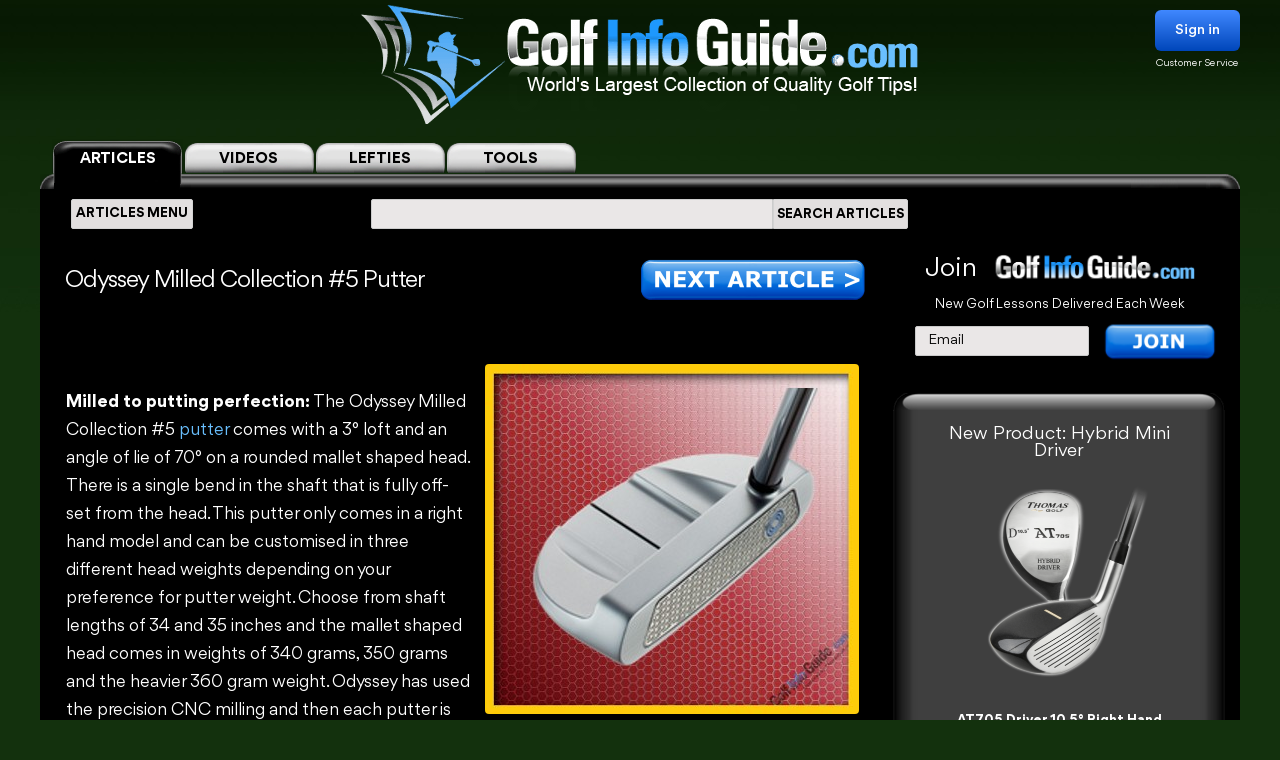

--- FILE ---
content_type: text/html; charset=UTF-8
request_url: https://golf-info-guide.com/putter-reviews/odyssey-milled-collection-5-putter/
body_size: 18034
content:
<!DOCTYPE html PUBLIC "-//W3C//DTD XHTML 1.1//EN" "http://www.w3.org/TR/xhtml11/DTD/xhtml11.dtd">
<html lang='en' xml:lang='en' xmlns="http://www.w3.org/1999/xhtml">
<head profile="https://gmpg.org/xfn/11"><link rel="stylesheet" href="https://golf-info-guide.com/wp-content/cache/minify/babda.default.include.0cf2df.css" media="all" />
<script  defer src="https://golf-info-guide.com/wp-content/cache/minify/babda.default.include.ef5203.js"></script>
<style>img.lazy{min-height:1px}</style><link href="https://golf-info-guide.com/wp-content/plugins/w3-total-cache/pub/js/lazyload.min.js" as="script">
    <meta http-equiv="Content-Type" content="text/html; charset=UTF-8">
    <meta name="viewport" content="width=device-width, initial-scale=1.0, maximum-scale=1.0, user-scalable=no">
    <link rel="stylesheet" media="print" onload="this.onload=null;this.media='all';" id="ao_optimized_gfonts" href="https://fonts.googleapis.com/css?family=Roboto%7CVarela+Round%7COpen+Sans&amp;display=swap"><link rel="pingback" href="https://golf-info-guide.com/xmlrpc.php"/>
    <link rel="shortcut icon" href="https://golf-info-guide.com/wp-content/themes/arclite/favicon.ico"/>
    
    
    
    
    
    
    
    <script type="text/javascript">window.HELP_IMPROVE_VIDEOJS = false;</script>
                    	<link media="all" href="https://golf-info-guide.com/wp-content/cache/autoptimize/css/autoptimize_aa37d7a07205a3f0090c0c18ebe62b08.css" rel="stylesheet"><title>Odyssey Milled Collection #5 Putter</title>
	<meta name="description" content="ODYSSEY MILLED COLLECTION #5 PUTTER >> Callaway GolfMilled to putting perfection: The Odyssey Milled Collection #5 putter comes with a 3loft and an angle of lie of 70on a rounded mallet shaped head. There is a single bend in the shaft that is fully off - set from... &ndash;  VOTED #1 GOLF SITE!" />
	<meta name="keywords" content="Odyssey,Milled,Collection,#5,Putter" />
    <!-- Google tag (gtag.js) -->
<script async src="https://www.googletagmanager.com/gtag/js?id=G-FCKX54J04R"></script>
<script>
	window.dataLayer = window.dataLayer || [];
	function gtag(){dataLayer.push(arguments);}
	gtag('set', 'linker', {
		'domains': ['golf-info-guide.com','thomasgolf.com'],
		'accept_incoming': true,
		'decorate_forms': true
	});
	gtag('js', new Date());

	gtag('config', 'G-FCKX54J04R');
</script><meta name='robots' content='max-image-preview:large' />
	
	<!-- This site has installed PayPal for WooCommerce v1.4.15 - https://www.angelleye.com/product/woocommerce-paypal-plugin/ -->
<meta name="thumbnail" content="https://golf-info-guide.com/wp-content/uploads/2015/07/Odyssey-Milled-Collection-5-Putter.jpg" />
<link href='https://fonts.gstatic.com' crossorigin='anonymous' rel='preconnect' />
<style type="text/css">

#header-wrap{ background: transparent url("https://golf-info-guide.com/wp-content/uploads/BlueScaleBackground.png") repeat center top; background-repeat: repeat-x;}
body{font-family:Arial}

</style>
<!--[if lte IE 6]>
<style type="text/css" media="screen">
 @import "https://golf-info-guide.com/wp-content/themes/arclite/ie6.css";
</style>
<![endif]-->
		<!-- This site uses the Google Analytics by MonsterInsights plugin v9.5.3 - Using Analytics tracking - https://www.monsterinsights.com/ -->
		<!-- Note: MonsterInsights is not currently configured on this site. The site owner needs to authenticate with Google Analytics in the MonsterInsights settings panel. -->
					<!-- No tracking code set -->
				<!-- / Google Analytics by MonsterInsights -->
		







<script type="text/javascript" src="https://golf-info-guide.com/wp-includes/js/jquery/jquery.min.js" id="jquery-core-js"></script>




<script type="text/javascript" id="wc-add-to-cart-js-extra">
/* <![CDATA[ */
var wc_add_to_cart_params = {"ajax_url":"\/wp-admin\/admin-ajax.php","wc_ajax_url":"\/?wc-ajax=%%endpoint%%","i18n_view_cart":"View cart","cart_url":"https:\/\/golf-info-guide.com\/cart\/","is_cart":"","cart_redirect_after_add":"no"};
/* ]]> */
</script>

<script type="text/javascript" src="https://golf-info-guide.com/wp-content/plugins/woocommerce/assets/js/js-cookie/js.cookie.min.js" id="js-cookie-js" defer="defer" data-wp-strategy="defer"></script>
<script type="text/javascript" id="woocommerce-js-extra">
/* <![CDATA[ */
var woocommerce_params = {"ajax_url":"\/wp-admin\/admin-ajax.php","wc_ajax_url":"\/?wc-ajax=%%endpoint%%","i18n_password_show":"Show password","i18n_password_hide":"Hide password"};
/* ]]> */
</script>


<!-- OG: 3.2.3 -->
<meta property="og:image" content="https://golf-info-guide.com/wp-content/uploads/2011/09/putter-eyes-over-target.jpg"><meta property="og:image:secure_url" content="https://golf-info-guide.com/wp-content/uploads/2011/09/putter-eyes-over-target.jpg"><meta property="og:image:width" content="205"><meta property="og:image:height" content="301"><meta property="og:image:alt" content="Putter Eyes Over Target"><meta property="og:image:type" content="image/jpeg"><meta property="og:description" content="ODYSSEY MILLED COLLECTION #5 PUTTER &gt;&gt; Callaway GolfMilled to putting perfection: The Odyssey Milled Collection #5 putter comes with a 3loft and an angle of lie of 70on a rounded mallet shaped head. There is a single bend in the shaft that is fully off - set from... &ndash;  VOTED #1 GOLF SITE!"><meta property="og:type" content="article"><meta property="og:locale" content="en_US"><meta property="og:site_name" content="Golf Info Guide - Tips, Lessons, Videos, and much more!"><meta property="og:title" content="Odyssey Milled Collection #5 Putter"><meta property="og:url" content="https://golf-info-guide.com/putter-reviews/odyssey-milled-collection-5-putter/"><meta property="og:updated_time" content="2016-11-03T11:01:37-05:00">
<meta property="twitter:partner" content="ogwp"><meta property="twitter:card" content="summary"><meta property="twitter:image" content="https://golf-info-guide.com/wp-content/uploads/2011/09/putter-eyes-over-target.jpg"><meta property="twitter:image:alt" content="Putter Eyes Over Target"><meta property="twitter:title" content="Odyssey Milled Collection #5 Putter"><meta property="twitter:description" content="ODYSSEY MILLED COLLECTION #5 PUTTER &gt;&gt; Callaway GolfMilled to putting perfection: The Odyssey Milled Collection #5 putter comes with a 3loft and an angle of lie of 70on a rounded mallet shaped head. There is a single bend in the shaft that is fully off - set from... &ndash;  VOTED #1 GOLF SITE!"><meta property="twitter:url" content="https://golf-info-guide.com/putter-reviews/odyssey-milled-collection-5-putter/">
<meta itemprop="image" content="https://golf-info-guide.com/wp-content/uploads/2011/09/putter-eyes-over-target.jpg"><meta itemprop="name" content="Odyssey Milled Collection #5 Putter"><meta itemprop="description" content="ODYSSEY MILLED COLLECTION #5 PUTTER &gt;&gt; Callaway GolfMilled to putting perfection: The Odyssey Milled Collection #5 putter comes with a 3loft and an angle of lie of 70on a rounded mallet shaped head. There is a single bend in the shaft that is fully off - set from... &ndash;  VOTED #1 GOLF SITE!"><meta itemprop="datePublished" content="2015-07-06"><meta itemprop="dateModified" content="2016-11-03T16:01:37+00:00"><meta itemprop="tagline" content="by ThomasGolf.com">
<!-- /OG -->

<link rel="https://api.w.org/" href="https://golf-info-guide.com/wp-json/" /><link rel="alternate" title="JSON" type="application/json" href="https://golf-info-guide.com/wp-json/wp/v2/pages/60307" /><link rel="EditURI" type="application/rsd+xml" title="RSD" href="https://golf-info-guide.com/xmlrpc.php?rsd" />
<meta name="generator" content="WordPress 6.8.1" />
<meta name="generator" content="WooCommerce 9.8.5" />
<link rel="canonical" href="https://golf-info-guide.com/putter-reviews/odyssey-milled-collection-5-putter/" />
<link rel='shortlink' href='https://golf-info-guide.com/?p=60307' />
<link rel="alternate" title="oEmbed (JSON)" type="application/json+oembed" href="https://golf-info-guide.com/wp-json/oembed/1.0/embed?url=https%3A%2F%2Fgolf-info-guide.com%2Fputter-reviews%2Fodyssey-milled-collection-5-putter%2F" />
<link rel="alternate" title="oEmbed (XML)" type="text/xml+oembed" href="https://golf-info-guide.com/wp-json/oembed/1.0/embed?url=https%3A%2F%2Fgolf-info-guide.com%2Fputter-reviews%2Fodyssey-milled-collection-5-putter%2F&#038;format=xml" />
	<noscript><style>.woocommerce-product-gallery{ opacity: 1 !important; }</style></noscript>
	<meta name="generator" content="Elementor 3.28.4; features: e_font_icon_svg, additional_custom_breakpoints, e_local_google_fonts, e_element_cache; settings: css_print_method-external, google_font-enabled, font_display-swap">
			
			        <!-- Facebook Pixel Code -->
    <script>
        !function(f,b,e,v,n,t,s)
        {if(f.fbq)return;n=f.fbq=function(){n.callMethod?
            n.callMethod.apply(n,arguments):n.queue.push(arguments)};
            if(!f._fbq)f._fbq=n;n.push=n;n.loaded=!0;n.version='2.0';
            n.queue=[];t=b.createElement(e);t.async=!0;
            t.src=v;s=b.getElementsByTagName(e)[0];
            s.parentNode.insertBefore(t,s)}(window, document,'script',
            'https://connect.facebook.net/en_US/fbevents.js');
        fbq('init', '358307511552596');
        fbq('track', 'PageView');
    </script>
    <noscript><img class="lazy" height="1" width="1" style="display:none"
                   src="data:image/svg+xml,%3Csvg%20xmlns='http://www.w3.org/2000/svg'%20viewBox='0%200%201%201'%3E%3C/svg%3E" data-src="https://www.facebook.com/tr?id=358307511552596&ev=PageView&noscript=1"
        /></noscript>
    <!-- End Facebook Pixel Code -->

    <script>
        var seconds = 10;
        setTimeout(function() {
            fbq('track', '10sView');
        }, seconds * 1000);
    </script>


    <script>
        var seconds = 30;
        setTimeout(function() {
            fbq('track', '30sView');
        }, seconds * 1000);
    </script>


    <script>
        var seconds = 90;
        setTimeout(function() {
            fbq('track', 'LongView');
        }, seconds * 1000);
    </script>

    <script type = "text/javascript" >
        function getScrollPercent() {
            var o = document.documentElement,
                r = document.body,
                e = "scrollHeight",
                t = (o.scrollTop || r.scrollTop) / ((o[e] || r[e]) - o.clientHeight) * 100;
            return Math.round(t)
        }
        var scrollFired = !1,
            props = {
                pm_path: window.location.pathname
            };
        window.addEventListener("scroll", function(o) {
            getScrollPercent() >= 75 && !scrollFired && (fbq("trackCustom", "ActiveView", props), scrollFired = !0)
        });

    </script>

    <script>
        
    function zoomPage() {
            var scaleIndex = 1;
            if ((jQuery(window).width() <= 1200) && (jQuery(window).width() > 900)) {
                scaleIndex = jQuery(window).width() / 1200;
                jQuery('#page').css({
                    "-ms-zoom": scaleIndex,
                    "-moz-transform": "scale("+scaleIndex+")",
                    "-moz-transform-origin": "0 0",
                    "-o-transform": "scale("+scaleIndex+")",
                    "-o-transform-origin": "0 0",
                    "-webkit-transform": "scale("+scaleIndex+")",
                    "-webkit-transform-origin": "0 0"
                });
            } else {
                scaleIndex = 1;
                jQuery('#page').css({
                    "-ms-zoom": scaleIndex,
                    "-moz-transform": "scale("+scaleIndex+")",
                    "-moz-transform-origin": "0 0",
                    "-o-transform": "scale("+scaleIndex+")",
                    "-o-transform-origin": "0 0",
                    "-webkit-transform": "scale("+scaleIndex+")",
                    "-webkit-transform-origin": "0 0"
                });
            }
        }

        jQuery(window).resize(function(){
            zoomPage();
        });

        jQuery(document).ready(function() {
            zoomPage();
        });
    
        jQuery(document).ready(function() {
            jQuery(".page-videos .post-content strong").has("a").addClass('without-font-bold');
            jQuery(".page-videos .post-content b").has("a").addClass('without-font-bold');

                                });
    </script>
</head>
<!-- onkeydown="if ((arguments[0] || window.event).ctrlKey) return false" -->
<body class="inner page-videos black" ><div class="modal-popup" id="swingPopup" style="display:none;">
    <div class="modal-content" style="text-align: center;">
        <div style="margin-top: 10px;text-align: left;font-size: large;">ACCESS GRANTED:</div>
        <h3 style="letter-spacing: normal">Top 50 Putter Reviews</h3>
        <br>
        <form id="swingPopup-form" name="swingPopup-forms" method="post" onsubmit="return swingPopupPush()">
            <div>
                <input class="email" type="email" id="swing_email" maxlength="50" name="email"
                       placeholder="Enter your email to view" required="" style="width: 50%;"/>
                <input name="botcheck" id="swing_botcheck" type="hidden"/>
                <input name="page_type" id="swing_page_type" type="hidden" value="131"/>
            </div>

            <br>
            <button type="submit" id="swing_popup" name="Go" value="swing"
                    style="width: auto;font-size: 26px;height: 45px;line-height: 25px;font-weight: 100;">Free Access
            </button>
        </form>
    </div>
</div>
<script>
    var ajaxurl = "https://golf-info-guide.com/wp-admin/admin-ajax.php";
    var swingPopupDialog;

    function swingTimerFunc() {
        if (!jQuery.cookie("billing_email")) {
            swingPopupDialog = jQuery("#swingPopup").dialog({
                modal: true,
                minHeight: '40px',
                width: '560px',
                autoOpen: false,
                resizable: false,
                open: function () {
                    var w = this;
                    jQuery('.ui-widget-overlay').bind('click', function () {
                        jQuery(w).dialog('close');
                    })
                }
            });
            jQuery(".ui-dialog-titlebar").hide();
            jQuery('#swingPopup').css({display: 'block'})
            swingPopupDialog.dialog('open');
        }
    }

    function swingPopupPush() {
        jQuery('#swing_popup').attr('disabled', true);
        const data = {
            'action': 'swing_popup_post',
            'email': jQuery('#swing_email').val(),
            'botcheck': jQuery('#swing_botcheck').val(),
            'page_type': jQuery('#swing_page_type').val(),
        }

        jQuery.post(ajaxurl, data, function (response) {
            if (response.data && response.data.function) {
                swingPopupDialog.dialog('close');
                window[response.data.function]();
            }else if (response.data && response.data.url) {
                window.location.replace(response.data.url);
            } else {
                jQuery('#swing_popup').attr('disabled', false);
            }
        });

        return false;
    }
        setTimeout(swingTimerFunc, 41000);
    </script>
<div id="page">
    <!-- header -->
    <div id="header-wrap">
        <div id="header" class="block-content">
            <div id="pagetitle">
                <h2 class="logo">
                    <a id="giglogoheader" href="/"><img src="data:image/svg+xml,%3Csvg%20xmlns='http://www.w3.org/2000/svg'%20viewBox='0%200%201%201'%3E%3C/svg%3E" data-src="https://golf-info-guide.com/wp-content/themes/arclite/images/nav-videos-black.png" class="giglogo lazy"
                                                        alt="Golf Info Guide"/></a>
                </h2>
                <div class="sign-in header-sign-in" href="#">
    <button>Sign in</button>
    <a class="customer_service" href="/my-account">Customer Service</a>
</div>
        <div class="modal-log-in">
        <div class="modal-content">
            <form id="log-in-form" name="log-in-form" method="post">
                <font color="red">Please Try Again  -- <a href="/video-golf-tips/?register=1">Or Join</a> -- <a href="/my-account/">Or Click for Help</a><BR></font>
                <input class="email" type="email" size="40" maxlength="50" name="email" placeholder="Email" onfocus="this.placeholder = ''" onblur="this.placeholder = 'Email'" value="" required>
                <input class="last_name" type="text" size="40" maxlength="50" name="last_name" placeholder="Last Name" onfocus="this.placeholder = ''" onblur="this.placeholder = 'Last Name'" value="" required>
                <button type="submit" name="Go">Log In</button>
            </form>
        </div>
    </div>
    <script>
        jQuery(".modal-log-in").click( function(e){
            if( jQuery(e.target).closest(".modal-content").length )
                return;
            // jQuery(".v-tab.top .tab__content").css("z-index", "1");
            jQuery(".modal-log-in").hide();
            e.stopPropagation();
        });


        jQuery("body").on( "click", '.sign-in button', function () {
            // jQuery(".v-tab.top .tab__content").css("z-index", "0");
            jQuery(".modal-log-in").show();
        });

        jQuery(document).on("submit", "form#log-in-form", function () {
            jQuery("form#log-in-form button[type='submit']").attr("disabled", true);
            var datastring = jQuery("form#log-in-form").serialize()
                + '&nq='
                + Math.floor((Math.random() * 1000000) + 1)
                + '&action=membership_login'
            ;
            var redHint = jQuery('form#log-in-form font');
            redHint.hide();

            jQuery.ajax({
                url : '/wp-admin/admin-ajax.php',
                type: "POST",
                cache: false,
                dataType: "json",
                data : datastring,
                success : function(data){
                    jQuery("form#log-in-form button[type='submit']").attr("disabled", false);
                    if (data.result === 'success') {
                        var newUrl = location.href.split('?')[0];
                        window.location.href= newUrl.replace('/#','');
                    } else {
                        redHint.css( "display", "block" );

                        // refill checkout form
                        jQuery.cookie("billing_email", jQuery('#log-in-form > input.email').val(), { path: '/'});
                        jQuery.cookie("billing_last_name", jQuery('#log-in-form > input.last_name').val(), { path: '/'});
                    }
                },
                error: function(xhr, ajaxOptions, thrownError) {
                    console.log(xhr.status);
                    console.log(thrownError);
                    redHint.css( "display", "block" );

                    // refill checkout form
                    jQuery.cookie("billing_email", jQuery('#log-in-form > input.email').val(), { path: '/'});
                    jQuery.cookie("billing_last_name", jQuery('#log-in-form > input.last_name').val(), { path: '/'});
                }
            });

            return false;
        });
    </script>
                <div class="clear"></div>
            </div>
        </div>
        <div class="search-form clear-fix">
            <div class="v-tab top">
            <ul class="tab__head">
                                                                    <a class="tab active" href="/">
                        <label>ARTICLES</label>
                    </a>
                    <a class="tab" href="/video-golf-tips/">
                        <label>VIDEOS</label>
                    </a>
                    <a class="tab" href="/golf-tips/left-handed-golf-video-tips/">
                        <label>LEFTIES</label>
                    </a>
                    <div class="tab tools-dropdown">
                        <label>TOOLS</label>
                        <ul class="submenu-tools">
                            <li><a href='https://clubs.golf-info-guide.com/club-fitting/'>Club Fitting</a></li>
                            <li><a href='https://clubs.golf-info-guide.com/custom-golf-lesson/'>Personal Lesson</a></li>
                            <li><a href='https://clubs.golf-info-guide.com/ball-fitting/'>Ball Fitting</a></li>
                            <li><a href='/calculate-your-handicap/'>Handicap</a></li>
                            <li><a target="_blank" href='https://www.thomasgolf.com/home?a=64'>Pro Shop</a></li>
                        </ul>
                    </div>
                            </ul>
            <div class="tab__container">
                <div id="tabSearch1" class="tab__content" style="display: block;">
                    <div class="search-block1">
                        <div class="search-block2">
                            <!-- main navigation test -->
<div class="top-navigation">
    <span class="button">
        <div class="text">ARTICLES MENU</div>
    </span>
    <ul>
        <li>
            <span>GOLF TIPS</span>
            <i class="arrow bottom"></i>
            <div class="sub-menu">
                <a href="/golf-tips/beginner-golf-tips/"><span>How To Play: Beginner Tips</span></a>
                <a href="/golf-tips/golf-drills/"><span>Golf Drills & Swing Tips</span></a>
                <a href="/golf-tips/the-golf-swing/"><span>Golf Swing Tips</span></a>
                <a href="/golf-tips/setting-up-your-shot/"><span>Golf Shots & Swing Setups</span></a>
                <a href="/golf-tips/golf-stretches/"><span>Golf Exercises & Stretches</span></a>
                <a href="/golf-tips/learn-the-mental-side-of-golf/"><span>Mental Golf</span></a>
                <a href="/golf-tips/playing-conditions/"><span>Golf Magazine Online</span></a>
                <a href="/golf-tips/golf-and-your-health/"><span>Golf Workouts: Your Health</span></a>
                <a href="/golf-tips/bunker-golf-tips/"><span>Bunker Golf Tips</span></a>
                <a href="/golf-tips/swing-stick-golf-tips/"><span>Golf Alignment Sticks</span></a>
            </div>
        </li>
        <li>
            <span>GROUPS</span>
            <i class="arrow bottom"></i>
            <div class="sub-menu">
                <a href="/golf-tips/pro-signature-shot/"><span>Pro Golfers Signature Shots</span></a>
                <a href="/golf-tips/pro-golf-swing-sequence/"><span>Pro Golfers Swing Sequence</span></a>
                <a href="/golf-tips/watching-the-pros/"><span>Better Golf Watching the Pros</span></a>
                <a href="/golf-tips/pro-ignature-move/"><span>PGA Tour Players Signature Move</span></a>
                <a href="/golf-tips/golfs-greatest-teachers/"><span>Golf's Greatest Teachers</span></a>
                <a href="/golf-tips/women-golf-lessons-and-tips/"><span>Ladies Golf Tips</span></a>
                <a href="/golf-tips/left-handed-golf-tips/"><span>Left Handed Golf Tips</span></a>
                <a href="/golf-tips/senior-golf-tips/"><span>Senior Golf Tips & Lessons</span></a>
                <a href="/pga-players/"><span>PGA Players</span></a>
				<a href="/on-course-golf-video-lessons/"><span>On Course Golf Video Lessons</span></a>
            </div>
        </li>
        <li class="small">
           <span>EQUIPMENT</span>
           <i class="arrow bottom"></i>
           <div class="sub-menu">
               <a href="/drivers/"><span>Drivers Tips</span></a>
               <a href="/fairway-woods/"><span>Fairway Woods Tips</span></a>
               <a href="/hybrids/"><span>Hybrid Tips</span></a>
               <a href="/irons/"><span>Irons Tips</span></a>
               <a href="/wedges/"><span>Wedges Tips</span></a>
               <a href="/putters/"><span>Putting Tips</span></a>
			   <div class="drop-down" href="#">
                   <span>Comparison Charts</span>
                   <i class="arrow bottom"></i>
                   <div class="sub-menu">
				   <a href="/best-golf-hybrids-comparison-chart/"><span>Best Golf Hybrids Chart</span></a>
				   <a href="/best-golf-irons-comparison-chart/"><span>Best Golf Irons Chart</span></a>
				   <a href="/best-golf-putters-comparison-chart/"><span>Best Golf Putters Chart</span></a>
				   <a href="/best-golf-shoes-comparison-chart/">Best Golf Shoes Chart</a>
				   <a href="/best-golf-bags-comparison-chart/"><span>Best Golf Bags Chart</span></a>
                   </div>
               </div>
               <div class="drop-down" href="#">
                   <span>Golf Balls</span>
                   <i class="arrow bottom"></i>
                   <div class="sub-menu">
		               <a href="https://clubs.golf-info-guide.com/ball-fitting/"><span>Golf Ball Custom Fitting</span></a>
                       <a href="/golf-ball-tests-and-reviews/"><span>Golf Ball Reviews</span></a>
                       <a href="/golf-tips/equipment-choices/golf-ball-compression-chart-and-rank/"><span>Golf Ball Compression Chart</span></a>
                       <a href="/golf-tips/equipment-choices/golf-ball-comparison-chart/"><span>Golf Ball Comparision Chart</span></a>
                       <a href="/golf-tips/equipment-choices/golf-ball-layers/"><span>Golf Ball Layers Chart</span></a>
                       <a href="/golf-tips/equipment-choices/golf-ball-dimples/"><span>Golf Ball Dimples</span></a>
                       <a href="/golf-tips/equipment-choices/golf-ball-spin-chart/"><span>Golf Ball Spin Chart</span></a>
                       <a href="/golf-tips/equipment-choices/golf-ball-covers-chart/"><span>Golf Ball Cover Chart</span></a>
                       <a href="/golf-tips/equipment-choices/golf-ball-core-chart/"><span>Golf Ball Core Chart</span></a>
                       <a href="/golf-tips/equipment-choices/golf-ball-price/"><span>Golf Ball Price Chart</span></a>
                       <a href="/top-rated-golf-balls/"><span>Top Rated Golf Balls</span></a>
                   </div>
               </div>
               <div class="drop-down" href="#">
                   <span>Reviews</span>
                   <i class="arrow bottom"></i>
                   <div class="sub-menu">
                       <a href="/irons/"><span>Golf Iron Reviews</span></a>
                       <a href="/golf-hybrid-reviews/"><span>Golf Hybrid Reviews</span></a>
                       <a href="/golf-club-tester/"><span>Golf Club Reviews, and Test</span></a>
                       <a href="/golf-ball-tests-and-reviews/"><span>Golf Ball Reviews</span></a>
                       <a href="/golf-glove-reviews/"><span>Golf Glove Reviews</span></a>
                       <a href="/golf-bag-reviews/"><span>Golf Bag Reviews</span></a>
                       <a href="/golf-push-cart-reviews/"><span>Golf Push Cart Reviews</span></a>
                       <a href="/putter-reviews/"><span>Golf Putter Reviews</span></a>
                       <a href="/golf-shoe-reviews/"><span>Golf Shoe Reviews</span></a>
                       <a href="/golf-gps-reviews/"><span>Golf GPS Reviews</span></a>
                       <a href="/golf-shaft-reviews/"><span>Golf Shaft Reviews</span></a>
                       <a href="/golf-club-sets-reviews/"><span>Golf Club Sets Reviews</span></a>
                       <a href="/golf-course-reviews/"><span>Golf Course Reviews</span></a>
                   </div>
               </div>
               <a href="/golf-equipment-news/"><span>Golf Equipment News</span></a>
               <a href="/golf-tips/equipment-choices/"><span>Golf Equipment Choices</span></a>
               <a href="/golf-training-aids/"><span>Golf Training Aids</span></a>
               <a href="/thomas-golf-reviews/"><span>Thomas Golf Reviews</span></a>
           </div>
        </li>
        <li>
           <span>GUIDES</span>
           <i class="arrow bottom"></i>
           <div class="sub-menu">
               <a href="/golf-grip/"><span>Golf Grip</span></a>
               <a href="https://clubs.golf-info-guide.com/club-fitting/"><span>Golf Club Fitting</span></a>
               <a href="/golf-practice/"><span>Golf Practice</span></a>
               <a href="/golf-techniques/"><span>Golf Techniques</span></a>
               <a href="/golf-questions-answers/"><span>Golf Questions Answered</span></a>
               <a href="/quiz/"><span>Golf Quiz</span></a>
               <a href="/courses/"><span>United States Golf Courses</span></a>
               <a href="/canada/courses/"><span>Canada Golf Courses</span></a>
               <a href="/united-kingdom/courses/"><span>United Kingdom Golf Courses</span></a>
               <a href="/golf-course-reviews/"><span>Golf Course Reviews</span></a>
               <a href="/courses/"><span>Golf Course Map</span></a>
               <a href="/free-golf-tip-lessons/"><span>Unlimited Free Golf Tips & Lessons</span></a>
           </div>
        </li>
        <li class="small">
           <span>INFO</span>
           <i class="arrow bottom"></i>
           <div class="sub-menu">
               <a href="/"><span>Home</span></a>
               <a href="/golf-terms/"><span>Golf Terms</span></a>
               <a href="https://www.thomasgolf.com/home?a=64"><span>Golf Shop</span></a>
               <a href="/golf-tips/golf-in-the-usa/"><span>Golf in the USA</span></a>
               <a href="/video-golf-tips/"><span>Golf Videos</span></a>
               <a href="/golf-rules/"><span>Golf Rules</span></a>
               <a href="/golf-tour/"><span>Golf Tours List</span></a>
               <a href="/funny-golf-jokes/"><span>Golf Jokes</span></a>
               <a href="/golf-news/"><span>Golf News</span></a>
               <a href="/all-for-golf/"><span>All For Golf</span></a>
               <a href="/history-of-golf/"><span>History of Golf</span></a>
               <a href="/calculate-your-handicap/"><span>Handicap Calculator</span></a>			   			   <a href="/golf-tips-lesson-charts/"><span>Key Principles of Golf</span></a>
           </div>
        </li>
    </ul>
</div>
<!-- /main navigation -->                            <form id="search-article" action='/article-search-relative/' method='get'
                                  onsubmit="if (jQuery('#searchboxArticle').val() == '') return false;">
                                <ul class="nav2">
                                    <li class="page_item">
                                        <input type='text'
                                               name='q' id="searchboxArticle" class="searchfield" aria-label="Search input" />
                                    </li>
                                    <li class="page_item sbtn">
                                        <button type='submit' class="search-icon-legacy">
                                            <yt-icon class="style-scope ytd-searchbox">SEARCH ARTICLES</yt-icon>
                                            <yt-icon class="style-scope ytd-searchbox icon">
                                                <svg viewBox="0 0 24 24" preserveAspectRatio="xMidYMid meet" focusable="false" class="style-scope yt-icon">
                                                    <g class="style-scope yt-icon">
                                                        <path d="M15.5 14h-.79l-.28-.27C15.41 12.59 16 11.11 16 9.5 16 5.91 13.09 3 9.5 3S3 5.91 3 9.5 5.91 16 9.5 16c1.61 0 3.09-.59 4.23-1.57l.27.28v.79l5 4.99L20.49 19l-4.99-5zm-6 0C7.01 14 5 11.99 5 9.5S7.01 5 9.5 5 14 7.01 14 9.5 11.99 14 9.5 14z" class="style-scope yt-icon"></path>
                                                    </g>
                                                </svg>
                                            </yt-icon>
                                        </button>
                                    </li>
                                </ul>
                            </form>
                        </div>
                    </div>
                </div>
                <div id="tabSearch2" class="tab__content" style="display: none;">
                    <div class="search-block1">
                        <div class="search-block2">
                            <!-- main navigation test -->
<div class="top-navigation">
    <span class="button">
        <div class="text">VIDEOS MENU</div>
    </span>
    <ul>
        <li>
            <span>SHOT TYPE</span>
            <i class="arrow bottom"></i>
            <div class="sub-menu">
                <a href="/category-driving/"><span>Driving</span></a>
                <a href="/category-woods/"><span>Woods</span></a>
                <a href="/category-hybrids/"><span>Hybrids</span></a>
                <a href="/category-irons/"><span>Irons</span></a>
                <a href="/category-bunkers/"><span>Bunkers</span></a>
                <a href="/category-chipping/"><span>Chipping</span></a>
                <a href="/category-putting/"><span>Putting</span></a>
            </div>
        </li>
        <li>
            <span>GAME IMPROVEMENT</span>
            <i class="arrow bottom"></i>
            <div class="sub-menu">
                <a href="/category-shot-setup/"><span>Shot Setup</span></a>
                <a href="/category-the-golf-swing/"><span>The Golf Swing</span></a>
                <a href="/category-practice-drills/"><span>Practice & Drills</span></a>
                <a href="/category-playing-conditions/"><span>Playing Conditions</span></a>
                <a href="/category-mental-game/"><span>Mental Game</span></a>
                <a href="/category-alignment-sticks/"><span>Alignment Sticks</span></a>
                <a href="/category-questions-answered/"><span>Questions Answered</span></a>
            </div>
        </li>
        <li>
           <span>GROUPS</span>
           <i class="arrow bottom"></i>
           <div class="sub-menu">
               <a href="/category-greatest-teachers/"><span>Greatest Teachers</span></a>
               <a href="/category-pro-golfers/"><span>Pro Golfers</span></a>
               <a href="/category-beginners/"><span>Beginners</span></a>
               <a href="/category-seniors/"><span>Seniors</span></a>
               <a href="/category-ladies/"><span>Ladies</span></a>
               <a href="/category-left-handed/"><span>Left Handed</span></a>
           </div>
        </li>
        <li>
           <span>INFO</span>
           <i class="arrow bottom"></i>
           <div class="sub-menu">
               <a href="/category-golf-in-the-usa/"><span>Golf in the USA</span></a>
               <a href="https://clubs.golf-info-guide.com/custom-golf-lesson/">Personalized Lesson</a>
               <a href="https://clubs.golf-info-guide.com/ball-fitting/">Ball Fitting</a>
               <a href="https://clubs.golf-info-guide.com/club-fitting/">Club Fitting</a>
           </div>
        </li>
    </ul>
</div>
<!-- /main navigation -->                            <form id="search" action='/video-search-relative/' method='get'
                                  onsubmit="if (jQuery('#searchbox').val() == '') return false;">
                                <ul class="nav2">
                                    <li class="page_item">
                                                                                <input type='text'
                                               name='q' id="searchbox" class="searchfield" aria-label="Search input" />
                                    </li>
                                    <li class="page_item sbtn">
                                        <button type='submit' class="search-icon-legacy">
                                            <yt-icon class="style-scope ytd-searchbox">SEARCH VIDEOS</yt-icon>
                                            <yt-icon class="style-scope ytd-searchbox icon">
                                                <svg viewBox="0 0 24 24" preserveAspectRatio="xMidYMid meet" focusable="false" class="style-scope yt-icon">
                                                    <g class="style-scope yt-icon">
                                                        <path d="M15.5 14h-.79l-.28-.27C15.41 12.59 16 11.11 16 9.5 16 5.91 13.09 3 9.5 3S3 5.91 3 9.5 5.91 16 9.5 16c1.61 0 3.09-.59 4.23-1.57l.27.28v.79l5 4.99L20.49 19l-4.99-5zm-6 0C7.01 14 5 11.99 5 9.5S7.01 5 9.5 5 14 7.01 14 9.5 11.99 14 9.5 14z" class="style-scope yt-icon"></path>
                                                    </g>
                                                </svg>
                                            </yt-icon>
                                        </button>
                                    </li>
                                </ul>
                            </form>
                        </div>
                    </div>
                </div>
                <div id="tabSearch3" class="tab__content tools" style="display: none;">
                    <div class="v-tab">
                        <ul class="tab__head">
                            <a class="tab " href="https://clubs.golf-info-guide.com/club-fitting/">
                                <label>Club Fitting</label>
                            </a>
                            <a class="tab " href="https://clubs.golf-info-guide.com/custom-golf-lesson/">
                                <label>Personal Lesson</label>
                            </a>
                            <a class="tab " href="https://clubs.golf-info-guide.com/ball-fitting/">
                                <label>Ball Fitting</label>
                            </a>
                            <a class="tab " href="/calculate-your-handicap/">
                                <label>Handicap</label>
                            </a>
                            <a class="tab" target="_blank" href="https://www.thomasgolf.com/home?a=64">
                                <label>Pro Shop</label>
                            </a>
                        </ul>
                        <div class="tab__container">
                        </div>
                    </div>
                </div>
            </div>
        </div>
        <script>
            jQuery("body").on( "click", ".top-navigation .sub-menu div.drop-down", function() {
                if (jQuery(this).hasClass("active")) {
                    jQuery(this).removeClass("active");
                } else {
                    jQuery(".top-navigation li div.drop-down").removeClass("active");
                    jQuery(this).addClass("active");
                }
            });
            jQuery(document).click(function(event) {
                var tgt = jQuery(event.target);
                if (!tgt.closest(".top-navigation li div.drop-down.active").length) {
                    if (!jQuery(event.target).is(".top-navigation li div.drop-down.active")) {
                        jQuery(".top-navigation li div.drop-down").removeClass("active");
                    }
                }
            });

            var widthGrand = jQuery(".v-tab.top .tab__content:visible .search-block2").width();
            jQuery(".v-tab.top .tab__content:visible .search-block2").find(".top-navigation > ul").width(widthGrand);
            jQuery(window).resize(function(){
                widthGrand = jQuery(".v-tab.top .tab__content:visible .search-block2").width();
                jQuery(".v-tab.top .tab__content:visible .search-block2").find(".top-navigation > ul").width(widthGrand);
            });

            if (screen.width <= 850) {
                jQuery("body").on( "click", ".top-navigation ul > li", function(e) {
                    if(!jQuery(e.target).is(".drop-down")) {
                        if (jQuery(this).hasClass("active")) {
                            jQuery(this).removeClass("active");
                            console.log(2);
                        } else {
                            jQuery(".top-navigation li div.drop-down").removeClass("active");
                            jQuery(this).addClass("active");
                            console.log(1);
                        }
                    }
                });
            }

//            jQuery('<img>').attr('src', '/wp-content/themes/arclite/images/view-details-button-h.png');
            
    jQuery(".top-navigation").mouseover(function() {
         jQuery(this).closest(".v-tab.top").addClass("active");
         jQuery(this).closest(".tab__content").css( "z-index", "1" );
    });
    
    jQuery(".top-navigation").mouseout(function() {
         jQuery(this).closest(".v-tab.top").removeClass("active");
         jQuery(this).closest(".tab__content").css( "z-index", "0" );
    });

    jQuery("#search").submit(function() {
        var form = jQuery(this);
        var text = jQuery.trim(form.find('input[name="searchName"]').val());
        var newText = "/video-search-relative/?q=" + text.toLowerCase().replace(/[^A-Za-z0-9]/g, "+");

        this.action = newText;
    });

    jQuery("#search-article").submit(function() {
        var form = jQuery(this);
        var text = jQuery.trim(form.find('input[name="searchName"]').val());
        var newText = "/article-search-relative/?q=" + text.toLowerCase().replace(/[^A-Za-z0-9]/g, "+");

        this.action = newText;
    });
                
    var data = sessionStorage.getItem('video-tab');
    if (typeof data !== "undefined" && data != null) {
        if (data !== "undefined") {
            if(!data.tab || !data.href) {
                data = JSON.parse(data);
                var pathname = window.location.pathname;
                if ((window.location.pathname.indexOf(data.href) > -1) && (pathname.indexOf('/golf-questions-answers/') === -1)) {
                    jQuery(document).ready(function() {
                        jQuery(".post-content .tab__content").hide();
                        jQuery(".post-content .tab__content:first").hide();
                        jQuery(".post-content #tab" + data.tab).show();//".tab__content");
                        jQuery(".post-content .tab__head li").removeClass("active");
                        jQuery(".post-content #t" + data.tab).addClass("active");
                        sessionStorage.setItem('video-tab', JSON.stringify());
                    });
                }
            }
        }
    }
            </script>
    </div>
        <div class="modal-log-in">
        <div class="modal-content">
            <form id="log-in-form" name="log-in-form" method="post">
                <font color="red">Please Try Again  -- <a href="/video-golf-tips/?register=1">Or Join</a> -- <a href="/my-account/">Or Click for Help</a><BR></font>
                <input class="email" type="email" size="40" maxlength="50" name="email" placeholder="Email" onfocus="this.placeholder = ''" onblur="this.placeholder = 'Email'" value="" required>
                <input class="last_name" type="text" size="40" maxlength="50" name="last_name" placeholder="Last Name" onfocus="this.placeholder = ''" onblur="this.placeholder = 'Last Name'" value="" required>
                <button type="submit" name="Go">Log In</button>
            </form>
        </div>
    </div>
    <script>
        jQuery(".modal-log-in").click( function(e){
            if( jQuery(e.target).closest(".modal-content").length )
                return;
            // jQuery(".v-tab.top .tab__content").css("z-index", "1");
            jQuery(".modal-log-in").hide();
            e.stopPropagation();
        });


        jQuery(".sign-in button").click(function() {
            // jQuery(".v-tab.top .tab__content").css("z-index", "0");
            jQuery(".modal-log-in").show();
        });

        jQuery(document).on("submit", "form#log-in-form", function () {
            jQuery("form#log-in-form button[type='submit']").prop("disabled", true);
            var datastring = jQuery("form#log-in-form").serialize()
                + '&nq='
                + Math.floor((Math.random() * 1000000) + 1)
                + '&action=membership_login'
            ;
            var redHint = jQuery('form#log-in-form font');
            redHint.hide();

            jQuery.ajax({
                url : '/wp-admin/admin-ajax.php',
                type: "POST",
                cache: false,
                dataType: "json",
                data : datastring,
                success : function(data){
                    jQuery("form#log-in-form button[type='submit']").prop("disabled", false);
                    if (data.result === 'success') {
                        location.reload();
                    } else {
                        redHint.css( "display", "block" )

                        // refill checkout form
                        jQuery.cookie("billing_email", jQuery('#log-in-form > input.email').val(), { path: '/'});
                        jQuery.cookie("billing_last_name", jQuery('#log-in-form > input.last_name').val(), { path: '/'});
                    }
                },
                error: function(xhr, ajaxOptions, thrownError) {
                    console.log(xhr.status);
                    console.log(thrownError);
                    redHint.css( "display", "block" )

                    // refill checkout form
                    jQuery.cookie("billing_email", jQuery('#log-in-form > input.email').val(), { path: '/'});
                    jQuery.cookie("billing_last_name", jQuery('#log-in-form > input.last_name').val(), { path: '/'});
                }
            });

            return false;
        });
    </script>
    </div>



<div id="main-wrap1">

<div id="main-wrap2">

<div id="main" class="block-content page-gold-line">

<div class="mask-main rightdiv">

<div class="mask-left">

<div class="col1">

<div id="main-content">
    
    <div class="alignright"> <div id="next-page">  <a class="next-button" onmouseover="_gaq.push(['_trackEvent', 'NextButton', 'Page']);" href="https://golf-info-guide.com/putter-reviews/odyssey-milled-collection-6m-putter/" title="Odyssey Milled collection #6M putter"></a>

     </div> </div>



<div itemscope itemtype="http://schema.org/Article" id="post-60307" class="post-60307 page type-page status-publish hentry">

<h1 itemprop="name" class="post-title">Odyssey Milled Collection #5 Putter</h1>
<div itemprop="author" itemscope content="Golf Info Guide" itemtype="https://schema.org/Organization">
    <meta itemprop="name" content="Golf Info Guide" />
    <meta itemprop="logo" content="https://golf-info-guide.com/wp-content/themes/arclite/images/GolfInfoGuide_logo_Alpha.png" />
</div>
<div itemprop="publisher" itemscope itemtype="https://schema.org/Organization">
    <meta itemprop="name" content="Golf Info Guide" />
    <div itemprop="logo" itemscope itemtype="https://schema.org/ImageObject">
        <meta itemprop="url" content="https://golf-info-guide.com/wp-content/themes/arclite/images/GolfInfoGuide_logo_Alpha.png"/>
    </div>
</div>
<meta itemprop="datePublished" content="2015-07-06" />
<meta itemprop="dateModified" content="2016-11-03" />

    <meta itemprop="headline" content="ODYSSEY MILLED COLLECTION #5 PUTTER >> Callaway GolfMilled to putting perfection: The Odyssey Milled Collectio" />

    <meta itemprop="image" content="https://golf-info-guide.com/wp-content/uploads/2015/07/Odyssey-Milled-Collection-5-Putter.jpg" />

<meta itemprop="mainEntityOfPage" content="https://golf-info-guide.com/putter-reviews/odyssey-milled-collection-5-putter/" />
<div class="post-content clearfix">

<!DOCTYPE html PUBLIC "-//W3C//DTD HTML 4.0 Transitional//EN" "http://www.w3.org/TR/REC-html40/loose.dtd">
<html><body><div class="picboxnoteslv" style="padding: 2px 2px;">
<div class="picboxvirid-old" style="padding: 2px;">
<div class="picboxvirid-gradient-old" style="padding: 2px;">
<div class="borderbox40" style="padding: 2px 2px;">
<div style="margin-left:5px;">
<span style="font-family: Arial; font-size: 100%;">
<ul><span style="font-family: Arial; font-size: 100%;">
<div class="alignright"><img fetchpriority="high" decoding="async" onmouseover="_gaq.push(['_trackEvent', 'Image', 'Page']);" class="lazy lazy-hidden wp-image-3454 size-full alignright" title="Odyssey Milled Collection #5 Putter" src="//golf-info-guide.com/wp-content/plugins/a3-lazy-load/assets/images/lazy_placeholder.gif" data-lazy-type="image" data-src="/wp-content/uploads/2015/07/Odyssey-Milled-Collection-5-Putter.jpg" alt="Odyssey Milled Collection #5 Putter" width="374" height="350"><noscript><img fetchpriority="high" decoding="async" onmouseover="_gaq.push(['_trackEvent', 'Image', 'Page']);" class="wp-image-3454 size-full alignright lazy" title="Odyssey Milled Collection #5 Putter" src="data:image/svg+xml,%3Csvg%20xmlns='http://www.w3.org/2000/svg'%20viewBox='0%200%20374%20350'%3E%3C/svg%3E" data-src="/wp-content/uploads/2015/07/Odyssey-Milled-Collection-5-Putter.jpg" alt="Odyssey Milled Collection #5 Putter" width="374" height="350"></noscript><br>
<span style="font-family: Lucida Sans Unicode; font-size: 75%; color:grey; margin-left:15px;">&copy; Callaway Golf</span></div>
<p><strong><br>
Milled to putting perfection:</strong> The Odyssey Milled Collection #5 <strong><a title="does a putter have a sweet spot" href="https://golf-info-guide.com/golf-tips/golf-questions-answers/does-a-putter-have-a-sweet-spot/">putter</a></strong> comes with a 3&deg; loft and an angle of lie of 70&deg; on a rounded mallet shaped head. There is a single bend in the shaft that is fully off-set from the head. This putter only comes in a right hand model and can be customised in three different head weights depending on your preference for putter weight. Choose from shaft lengths of 34 and 35 inches and the mallet shaped head comes in weights of 340 grams, 350 grams and the heavier 360 gram weight. Odyssey has used the precision CNC milling and then each putter is finished by hand to produce a superior quality product. Complete with Odyssey's Fusion RX insert you can be assured of sinking more putts. Fusion RX is a combination of the Metal X patterned ultra thin striking plates with the White Hot insert. The ball comes off the Metal X plate quicker and any skidding is minimised by the patterned face. A pure roll starts sooner as the ball moves quickly in the direction you have chosen. The addition of a black line perpendicular to the face of the head allows you to easier align the ball with the direction you want it to travel towards the pin.</p>
<p>
With Odysseys quality assured in all of their golf clubs you know this <strong><a title="putter insert golf term" href="https://golf-info-guide.com/golf-terms/putter-insert-golf-term/">putter</a></strong> will be able to cope with any treatment it is dealt during your golfing games. Better clubs mean you will play a better and more confident game of golf that will see your game improve and become more enjoyable. As the numbers drop you will be able to see the real difference a quality club from Odyssey has on a game of golf.</p>
<p></p></span></ul>
<p></p></span></div>
</div>
</div>
<div class="picboxpage-shadow-old"></div>
</div>
</div>
<script>window.w3tc_lazyload=1,window.lazyLoadOptions={elements_selector:".lazy",callback_loaded:function(t){var e;try{e=new CustomEvent("w3tc_lazyload_loaded",{detail:{e:t}})}catch(a){(e=document.createEvent("CustomEvent")).initCustomEvent("w3tc_lazyload_loaded",!1,!1,{e:t})}window.dispatchEvent(e)}}</script><script async src="https://golf-info-guide.com/wp-content/plugins/w3-total-cache/pub/js/lazyload.min.js"></script></body></html>


<div style="display: inline-block;"><div style="width: 170px; vertical-align: top; text-align:center; display: inline-block; padding: 5px;"><a href="https://golf-info-guide.com/video-golf-tips/mental-golf-tips-by-pga-teaching-pro-ged-walters/" title="Mental Golf Tips by PGA Teaching Pro Ged Walters"><img class="lazy" alt="Mental Golf Tips by PGA Teaching Pro Ged Walters" src="data:image/svg+xml,%3Csvg%20xmlns='http://www.w3.org/2000/svg'%20viewBox='0%200%20160%2090'%3E%3C/svg%3E" data-src="/thumbnails.php?w=200&i=Mental-Golf-Tips-by-PGA-Teaching-Pro-Ged-Walters" height="90" width="160"></a>
<br /><a href="https://golf-info-guide.com/video-golf-tips/mental-golf-tips-by-pga-teaching-pro-ged-walters/" title="Mental Golf Tips by PGA Teaching Pro Ged Walters">Mental Golf Tips by PGA Teaching Pro Ged Walters</a></div><div style="width: 170px; vertical-align: top; text-align:center; display: inline-block; padding: 5px;"><a href="https://golf-info-guide.com/video-golf-tips/why-you-need-clubhead-feel-senior-golf-tip-video/" title="Why you Need Clubhead Feel - Senior Golf Tip Video - by Dean Butler"><img class="lazy" alt="Why you Need Clubhead Feel - Senior Golf Tip Video - by Dean Butler" src="data:image/svg+xml,%3Csvg%20xmlns='http://www.w3.org/2000/svg'%20viewBox='0%200%20160%2090'%3E%3C/svg%3E" data-src="/thumbnails.php?w=200&i=Why-you-Need-Clubhead-Feel-Senior-Golf-Tip" height="90" width="160"></a>
<br /><a href="https://golf-info-guide.com/video-golf-tips/why-you-need-clubhead-feel-senior-golf-tip-video/" title="Why you Need Clubhead Feel - Senior Golf Tip Video - by Dean Butler">Why you Need Clubhead Feel - Senior Golf Tip Video - by Dean Butler</a></div><div style="width: 170px; vertical-align: top; text-align:center; display: inline-block; padding: 5px;"><a href="https://golf-info-guide.com/video-golf-tips/a-simple-drill-for-connected-golf-backswing-video/" title="A Simple Drill For Connected Golf Backswing Video - by Pete Styles"><img class="lazy" alt="A Simple Drill For Connected Golf Backswing Video - by Pete Styles" src="data:image/svg+xml,%3Csvg%20xmlns='http://www.w3.org/2000/svg'%20viewBox='0%200%20160%2090'%3E%3C/svg%3E" data-src="/thumbnails.php?w=200&i=A-Simple-Drill-For-Connected-Golf-Backswing-Video" height="90" width="160"></a>
<br /><a href="https://golf-info-guide.com/video-golf-tips/a-simple-drill-for-connected-golf-backswing-video/" title="A Simple Drill For Connected Golf Backswing Video - by Pete Styles">A Simple Drill For Connected Golf Backswing Video - by Pete Styles</a></div><div style="width: 170px; vertical-align: top; text-align:center; display: inline-block; padding: 5px;"><a href="https://golf-info-guide.com/video-golf-tips/what-determines-the-loft-at-impact-by-tom-stickney/" title="What Determines The Loft At Impact by Tom Stickney"><img class="lazy" alt="What Determines The Loft At Impact by Tom Stickney" src="data:image/svg+xml,%3Csvg%20xmlns='http://www.w3.org/2000/svg'%20viewBox='0%200%20160%2090'%3E%3C/svg%3E" data-src="/thumbnails.php?w=200&i=What-Determines-The-Loft-At-Impact-by-Tom-Stickney" height="90" width="160"></a>
<br /><a href="https://golf-info-guide.com/video-golf-tips/what-determines-the-loft-at-impact-by-tom-stickney/" title="What Determines The Loft At Impact by Tom Stickney">What Determines The Loft At Impact by Tom Stickney</a></div></div><div style="display: block;"></div>
</div>

</div>


</div><!-- SHARE ARTICLE WIDGET -->
<div class="navigate-bottom">
            <div class="alignleft">
            <div id="view-list-bottom">
                <a class="view-list-button"
                                                             onmouseover="_gaq.push(['_trackEvent', 'ViewListButton', 'Page']);"
                                                             href="https://golf-info-guide.com/putter-reviews/"
                                                             title="Putter Reviews"></a>            </div>
        </div>
        <div class="alignright">
            <div id="next-page-bottom">
                <a class="next-button"
                                                     onmouseover="_gaq.push(['_trackEvent', 'NextButton', 'Page']);"
                                                     href="https://golf-info-guide.com/putter-reviews/odyssey-milled-collection-6m-putter/"
                                                     title="Odyssey Milled collection #6M putter"></a>            </div>
        </div>
        <div class="lesson-buttons">
        <div id="lesson-s">
            <a onClick="_gaq.push(['_trackEvent', 'LessonButton', 'Body']);" class="lesson-s-button" href="https://clubs.golf-info-guide.com/custom-golf-lesson/" alt="Free Online Golf Lesson" ></a>
        </div>
        <div id="ball">
            <a onClick="_gaq.push(['_trackEvent', 'BallButton', 'Body']);" class="ball-s-button" href="https://clubs.golf-info-guide.com/ball-fitting/" alt="Ball Fitting Service" ></a>
        </div>
        <div id="club">
            <a onClick="_gaq.push(['_trackEvent', 'ThomasGolf', 'Page', 'Fitting']);" class="club-button" href="https://clubs.golf-info-guide.com/club-fitting/" alt="Club Fitting" ></a>
        </div>
    </div>
</div>
<br>
<div class="share_cont">
        <div class="title">Share This Page: </div>
        <div id="email-share">
            <div class="icon">
                <span>email</span>
                <div class="email">
                    <a class="share-button" target="_blank" alt="Share on Email">
                        <svg viewBox="0 0 23 23" preserveAspectRatio="xMidYMid meet" focusable="false" class="style-scope yt-icon">
                            <g class="style-scope yt-icon">
                                <path d="M20 4H4c-1.1 0-1.99.9-1.99 2L2 18c0 1.1.9 2 2 2h16c1.1 0 2-.9 2-2V6c0-1.1-.9-2-2-2zm0 4l-8 5-8-5V6l8 5 8-5v2z" class="style-scope yt-icon"></path>
                            </g>
                        </svg>
                    </a>
                </div>
            </div>
            <div id="shareModal" class="modal">
                <div class="modal-content">
                    <form id="shareEmailForm" name="shareEmailForm" method="post">
                        <h2>Share This Page</h2>
                        <input class="url" type="text" name="shareUrl" id="shareUrl" value="https://golf-info-guide.com/putter-reviews/odyssey-milled-collection-5-putter/" disabled>
                        <button type="button" onclick="copyToClipboard()">Copy Link</button>
                        <font color="red">Fill in all fields</font>
                        <input class="userName" type="text" size="40" maxlength="50" name="userName" id="userName" placeholder="Your First Name" onfocus="this.placeholder = ''" onblur="this.placeholder = 'Your Name'">
                        <input class="friendName" type="text" size="40" maxlength="50" name="friendName" id="friendName" placeholder="Friend's First Name" onfocus="this.placeholder = ''" onblur="this.placeholder = 'Friend\'s Name'">
                        <input class="email" class="email" type="email" size="40" maxlength="50" name="shareEmail" id="shareEmail" placeholder="Enter a Friend's Email" onfocus="this.placeholder = ''" onblur="this.placeholder = 'Enter a Friend\'s Email'">
                        <input hidden="true" type="text" name="thisShareEmail" id="thisShareEmail" value="true">
                        <input type="hidden" name="thisShareEmailEx" id="thisShareEmailEx" value="">
                        <script type="text/javascript">
                            document.write(unescape('%3Cinput%20%20type%3D%22submit%22%20value%3D%22Send%22%20name%3D%22Go%22%20align%3D%22right%22%20/%3E'));
                        </script>
                    </form>
                </div>
                <div class="modal-success" id="modal-success">
                    <h2>Thank You</h2>
                    <p>Your information has been received.</p>
                    <p>(We respect privacy and keep all emails confidential)</p>
                </div>
                <div class="modal-success" id="modal-try-later" style="display: none">
                    <h2>Sorry</h2>
                    <p>You have reached the maximum number of submissions for today.</p>
                </div>
            </div>
    </div>
    <script type="text/javascript">
        var sendContent = '';

        function copyToClipboard() {
            var $temp = jQuery("<input>");
            jQuery("body").append($temp);
            $temp.val(jQuery("#shareUrl").val()).select();
            document.execCommand("copy");
            $temp.remove();
        }

        jQuery(".share_cont #email-share").click(function() {
            jQuery(window).scrollTop(0);
            jQuery(".v-tab.top .tab__content").css("z-index", "0");
            jQuery("#modal-success").hide();
            jQuery("#modal-try-later").hide();
            jQuery("#shareModal").show();
            jQuery(".modal-content").show();
        });

        jQuery("#shareModal").click( function(e){
            if( jQuery(e.target).closest(".modal-content").length )
                return;
            jQuery(".v-tab.top .tab__content").css("z-index", "1");
            jQuery("#shareModal").hide();
            e.stopPropagation();
        });

        jQuery('#shareEmailForm').on('submit', function (e) {
            e.preventDefault();

            var data = {};
            var userName = jQuery('#userName');
            var friendName = jQuery('#friendName');
            var shareEmail = jQuery('#shareEmail');
            var thisShareEmail = jQuery('#thisShareEmail');
            var thisShareEmailEx = jQuery('#thisShareEmailEx');
            var redHint = jQuery('#shareEmailForm font');
            userName.css("border-color", "#ffffff");
            friendName.css("border-color", "#ffffff");
            shareEmail.css("border-color", "#ffffff");
            redHint.hide();

            var error = 0;
            if(!userName.val()) {
                userName.css("border-color", "red");
                redHint.show();
                error = 1;
            }

            if (!friendName.val()) {
                friendName.css("border-color", "red");
                redHint.show();
                error = 1;
            }

            if (!shareEmail.val()) {
                shareEmail.css("border-color", "red");
                redHint.show();
                error = 1;
            }
            if(error){
                return;
            }

            data.shareEmail =  shareEmail.val();
            data.thisShareEmail =  thisShareEmail.val();
            data.Go = 'Send';
            data.id = '60307';
            data.userName = userName.val();
            data.friendName = friendName.val();
            if(thisShareEmailEx.val()){
                data.thisShareEmailEx = thisShareEmailEx.val();
            }


            sendEmail(data);
        });


        function sendEmail(data) {
            jQuery.ajax({ type: "POST",
                url: window.location.pathname,
                data: data,
                dataType: "json",
                success:function(response) {
                    jQuery(".modal-content").hide();
                    if (response.result === 'true') {
                        jQuery("#modal-success").show();
                    }else{
                        jQuery("#modal-try-later").show();
                    }
                },
                error: function (jqXHR, exception) {
                    var msg = '';
                    if (jqXHR.status === 0) {
                        msg = 'Not connect.\n Verify Network.';
                    } else if (jqXHR.status == 404) {
                        msg = 'Requested page not found. [404]';
                    } else if (jqXHR.status == 500) {
                        msg = 'Internal Server Error [500].';
                    } else if (exception === 'parsererror') {
                        msg = 'Requested JSON parse failed.';
                    } else if (exception === 'timeout') {
                        msg = 'Time out error.';
                    } else if (exception === 'abort') {
                        msg = 'Ajax request aborted.';
                    } else {
                        msg = 'Uncaught Error.\n' + jqXHR.responseText;
                    }
                   console.log(msg);
                }
            });
        }
    </script>
</div>
<br>

<div class="my-new-sidebar" >

			<div class="textwidget"><div id="spotlight">
<center>
<p><strong>Equipment Spotlight:</strong> Premium brand Thomas Golf - Custom golf clubs with Shot Accuracy Technology</p>
<div style="font-size: 16px;">
<p><a onClick="_gaq.push(['_trackEvent', 'ThomasGolf', 'Footer', 'Drivers']);" target="_blank" href="https://www.thomasgolf.com/Drivers?a=64">Drivers</a> | <a onClick="_gaq.push(['_trackEvent', 'ThomasGolf', 'Footer', 'Woods']);" target="_blank" href="https://clubs.golf-info-guide.com/Fairway-Woods/">Woods</a> | <a onClick="_gaq.push(['_trackEvent', 'ThomasGolf', 'Footer', 'Hybrids']);" target="_blank" href="https://clubs.golf-info-guide.com/hybrid-golf-clubs/">Hybrids</a> | <a onClick="_gaq.push(['_trackEvent', 'ThomasGolf', 'Footer', 'Irons + Wedges']);" target="_blank" href="https://www.thomasgolf.com/Irons?a=64">Irons + Wedges</a> | <a onClick="_gaq.push(['_trackEvent', 'ThomasGolf', 'Footer', 'Putters']);" target="_blank" href="https://www.thomasgolf.com/Putters?a=64">Putters</a> | <a onClick="_gaq.push(['_trackEvent', 'ThomasGolf', 'Footer', 'Chippers']);" target="_blank" href="https://www.thomasgolf.com/Chippers-Right?a=64">Chippers</a> | <a onClick="_gaq.push(['_trackEvent', 'ThomasGolf', 'Footer', 'Accessories']);" target="_blank" href="https://www.thomasgolf.com/Accessories?a=64">Accessories</a> | <a onClick="_gaq.push(['_trackEvent', 'ThomasGolf', 'Footer', 'Clearance']);" target="_blank" href="https://www.thomasgolf.com/Clearance?a=64">Clearance</a></p>
</div>
</center>
</div></div>
		
</div>

</div>

<!-- /first column -->

<div class="col2">
<ul id="sidebar">
<li>
    <div class="newsletter-videos-block">
        <div class="newsletter-content">
            <h1>Join</h1>
            <span class="logo"></span>
            <p class="center">New Golf Lessons Delivered Each Week</p>
        </div>
        <form name="tipForm" action="/video-golf-tips/?register=1" method="post" id="newsletter-form">
            <input type="text" name="botcheck" id="botcheck" style="display: none;">
            <input type="text" name="newsletter-form-vip" id="newsletter-form-vip" style="display: none;" value="true">
            <ul>
                <li class="email">
                    <input name="email" type="email" class="searchfield require" placeholder="Email" id="vipEmail" required>
                </li>
                <li class="submit">
                    <button type="submit" class="button-signup-top" name="submit" id="submit" href="/free-vip-sign-up/" title="Join" alt="Free Golf Info Guide Membership"  value="Submit">
                </li>
                <li class="newsletter-form-error">
                    <label class="error simple-email">Please enter a valid email address.</label>
                </li>
            </ul>
        </form>
        <script>
            jQuery('#vipEmail').change(function  () {
                jQuery.cookie("billing_email", jQuery('#vipEmail').val(), { path: '/'});
            });
        </script>
    </div>
</li>
    <script>
        jQuery( document ).ready(function() {
            var currentFormEmail = jQuery('#newsletter-form');

            currentFormEmail.submit(function (evt) {
                var currentFormEmailValue = currentFormEmail.find('input[type=email]').val();
                var reg = /^\w+([\.-]?\w+)*@\w+([\.-]?\w+)*(\.\w{2,3})+$/;
                var notValid = reg.test(currentFormEmailValue);
                var validDotExist = currentFormEmailValue.includes(".");

                if(notValid && validDotExist) {
                    currentFormEmail.find('.error.simple-email').hide();
                } else {
                    evt.preventDefault();
                    currentFormEmail.find('.error.simple-email').show();
                }
            })
        });
    </script><li class="block widget adinjwidget" id="adinj-8"><div class="box"> <div class="wrapleft"><div class="wrapright"><div class="tr"><div class="bl"><div class="tl"><div class="br the-content"><!--Ad Injection:widget_8--><div align="center">
<p><span style="font-size:18px;">New Product: Hybrid Mini Driver</span></p>
<p><span style="font-size:18px; color: #6CF88D"> </span></p>
<p><a onClick="_gaq.push(['_trackEvent', 'ThomasGolf', 'SideBar', 'Hybrids']);"  href="https://www.thomasgolf.com/Drivers-Right/Mens-Hybrid-230cc?a=64" target="_blank" title="ThomasGolf AT705 right"><img class="lazy lazy-hidden" alt="Thomas Golf Hybrid Driver" src="//golf-info-guide.com/wp-content/plugins/a3-lazy-load/assets/images/lazy_placeholder.gif" data-lazy-type="image" data-src="https://golf-info-guide.com/wp-content/uploads/2013/01/Thomas-Golf-Hybrid-Driver.png" style="width: 200px; height: 233px;" title="Thomas Golf Hybrid Driver" /><noscript><img class="lazy" alt="Thomas Golf Hybrid Driver" src="data:image/svg+xml,%3Csvg%20xmlns='http://www.w3.org/2000/svg'%20viewBox='0%200%201%201'%3E%3C/svg%3E" data-src="https://golf-info-guide.com/wp-content/uploads/2013/01/Thomas-Golf-Hybrid-Driver.png" style="width: 200px; height: 233px;" title="Thomas Golf Hybrid Driver" /></noscript></a></p>
<p><a onClick="_gaq.push(['_trackEvent', 'ThomasGolf', 'SideBar', 'Hybrids']);"  href="https://www.thomasgolf.com/Drivers-Right/Mens-Hybrid-230cc?a=64" target="_blank" title="ThomasGolf AT705 right"><strong>AT705 Driver 10.5° Right Hand</strong></a></p>
<p><a onClick="_gaq.push(['_trackEvent', 'ThomasGolf', 'SideBar', 'Hybrids']);"  href="https://www.thomasgolf.com/Drivers-Left/Mens-Hybrid-AT705?a=64" target="_blank" title="ThomasGolf AT705 left"><strong>AT705 Driver 10.5° Left Hand</strong></a></p>
<p><a onClick="_gaq.push(['_trackEvent', 'ThomasGolf', 'SideBar', 'Hybrids']);"  href="https://www.thomasgolf.com/Drivers-Right/Mens-Square-Hybrid-230cc?a=64" target="_blank" title="ThomasGolf AT725 right"><strong>AT725 Driver 10.5° Right Hand</strong></a></p></div></div></div></div></div></div> </div></li><li class="block widget adinjwidget" id="adinj-10"><div class="box"> <div class="wrapleft"><div class="wrapright"><div class="tr"><div class="bl"><div class="tl"><div class="br the-content"><!--Ad Injection:widget_10--><p><center><a href="https://clubs.golf-info-guide.com/membership-checkout-q/" target="_blank"><img class="lazy lazy-hidden" src="//golf-info-guide.com/wp-content/plugins/a3-lazy-load/assets/images/lazy_placeholder.gif" data-lazy-type="image" data-src="https://golf-info-guide.com/wp-content/themes/arclite/images/forms/profile.png" /><noscript><img class="lazy" src="data:image/svg+xml,%3Csvg%20xmlns='http://www.w3.org/2000/svg'%20viewBox='0%200%201%201'%3E%3C/svg%3E" data-src="https://golf-info-guide.com/wp-content/themes/arclite/images/forms/profile.png" /></noscript></a></center></p>
<h2><span style="font-size: 18px;">Pete Styles PGA Pro Instructor</span></h2>
<p></p>
<p style="text-align: center;">I Will Improve Your Game!</p>
<p style="text-align: center;"><span style="color: rgb(239, 239, 239);"><span style="font-size: 14px;">Unlimited Access</span></span>
<p style="text-align: center;"><span style="color:#6CF88D; font-size: 18px;"></span>
</p>
<p style="text-align: center;"><span style="font-size: 14px;"><span style="color: rgb(239, 239, 239);">10,000+ videos by PGA Pros</span></span>
</p>

<p style="text-align: center;"><span style="color: rgb(239, 239, 239); font-size: 14px;">Improve Your Game Fast!</span>
</p>
<p style="text-align: left;"><br></p>
<div style="text-align: center;"><a href="https://clubs.golf-info-guide.com/membership-checkout-r/" style="font-size:14px;display:inline-block;color:#fff;font-family:Verdana, Arial, Helvetica, sans-serif;background:#0046ba;line-height:37px;height:37px;width:100%;max-width:235px;text-align:center;text-decoration:none;border-radius:7px;">Join Golf's #1 Video Site</a></div></div></div></div></div></div></div> </div></li><li class="block widget widget_reget" id="rbrichwidget-4"><div class="box"> <div class="wrapleft"><div class="wrapright"><div class="tr"><div class="bl"><div class="tl"><div class="br the-content"><p><a title="Thomasgolf" onClick="_gaq.push(['_trackEvent', 'ThomasGolf', 'SideBar', 'ThomasGolf']);" target="_blank" href="https://www.thomasgolf.com/home?a=64"><img class="lazy lazy-hidden" alt="Thomasgolf.com" src="//golf-info-guide.com/wp-content/plugins/a3-lazy-load/assets/images/lazy_placeholder.gif" data-lazy-type="image" data-src="/wp-content/uploads/thomasgolf.png" /><noscript><img class="lazy" alt="Thomasgolf.com" src="data:image/svg+xml,%3Csvg%20xmlns='http://www.w3.org/2000/svg'%20viewBox='0%200%201%201'%3E%3C/svg%3E" data-src="/wp-content/uploads/thomasgolf.png" /></noscript></a></p>
<table border="0" cellpadding="1" cellspacing="1" style="width: 270px;">
    <tbody>
        <tr>
            <td>
            <p><a onClick="_gaq.push(['_trackEvent', 'ThomasGolf', 'SideBar', 'Hybrids']);" target="_blank" href="https://clubs.golf-info-guide.com/hybrid-golf-clubs/">Hybrids</a></p>
            <p><a onClick="_gaq.push(['_trackEvent', 'ThomasGolf', 'SideBar', 'Irons']);" target="_blank" href="https://www.thomasgolf.com/Irons?a=64">Irons</a></p>
            <p><a onClick="_gaq.push(['_trackEvent', 'ThomasGolf', 'SideBar', 'Chippers']);" target="_blank" href="https://www.thomasgolf.com/Chippers-Right?a=64">Chippers</a></p>
            <p><a onClick="_gaq.push(['_trackEvent', 'ThomasGolf', 'SideBar', 'Belly Putters']);" target="_blank" href="https://www.thomasgolf.com/Putters-Mid-Length-Belly-Putters-Right?a=64">BellyPutters</a></p>
            <p><a onClick="_gaq.push(['_trackEvent', 'ThomasGolf', 'SideBar', 'Long Putters']);" target="_blank" href="https://www.thomasgolf.com/Putters-Long-Putters-Right?a=64">LongPutters</a></p>
            </td>
            <td style="vertical-align:top; ">
            <p><a onClick="_gaq.push(['_trackEvent', 'ThomasGolf', 'SideBar', 'Putters']);" target="_blank" href="https://www.thomasgolf.com/Putters-Traditional-Length-Putters-Right?a=64">Putters</a></p>
            <p><a onClick="_gaq.push(['_trackEvent', 'ThomasGolf', 'SideBar', 'Drivers']);" target="_blank" href="https://www.thomasgolf.com/Drivers?a=64">Drivers</a></p>
            <p><a onClick="_gaq.push(['_trackEvent', 'ThomasGolf', 'SideBar', 'Pre Owned']);" target="_blank" href="https://www.thomasgolf.com/Pre-Owned/Pre-Owned-Right?a=64">Pre Owned</a></p>
            <p><a onClick="_gaq.push(['_trackEvent', 'ThomasGolf', 'SideBar', 'Fairway Woods']);" target="_blank" href="https://clubs.golf-info-guide.com/fairway-woods/">Fairway Woods</a></p>
            </td>
        </tr>
    </tbody>
</table>
<p> </p>
<table border="0" cellpadding="1" cellspacing="1">
    <tbody>
        <tr>
            <td style="width: 80px;"><a href="https://golf-info-guide.com/golf-club-fitting/"><img class="lazy lazy-hidden" style="width: 60px; height: 100px; " alt="Golfer Diagram" src="//golf-info-guide.com/wp-content/plugins/a3-lazy-load/assets/images/lazy_placeholder.gif" data-lazy-type="image" data-src="/wp-content/uploads/2011/07/diagram_new.jpg" /><noscript><img class="lazy" style="width: 60px; height: 100px; " alt="Golfer Diagram" src="data:image/svg+xml,%3Csvg%20xmlns='http://www.w3.org/2000/svg'%20viewBox='0%200%201%201'%3E%3C/svg%3E" data-src="/wp-content/uploads/2011/07/diagram_new.jpg" /></noscript></a></td>
            <td><a onClick="_gaq.push(['_trackEvent', 'ThomasGolf', 'SideBar', 'Fitting']);" href="https://clubs.golf-info-guide.com/club-fitting/">Click Here for a Free Professional Fitting for Custom Clubs</a></td>
        </tr>
    </tbody>
</table></div></div></div></div></div></div> </div></li><li class="block widget widget_reget3" id="adinj-7"><div class="box"> <div class="wrapleft"><div class="wrapright"><div class="tr"><div class="bl"><div class="tl"><div class="br the-content"><!--Ad Injection:widget_7--><div align="center">
<p><span style="font-size:18px;">Hybrid Golf Clubs</span></p>
<p><span style="font-size:14px;">#1,2,3,4,5,6,7,8,9,PW,GW,SW,LW<BR>Right Handed / Left Handed</span></p><BR>
<p><span style="font-size:18px; color: #6CF88D">Only $129 each</span><BR><span style="font-size:14px;">Includes Free Pro-Fitting Service</span></p>
<p><a onClick="_gaq.push(['_trackEvent', 'ThomasGolf', 'SideBar', 'Hybrids']);"  href="https://clubs.golf-info-guide.com/hybrid-golf-clubs/" target="_blank" title="ThomasGolf AT705 Mens"><img class="lazy lazy-hidden" alt="Thomas Golf Hybrids" src="//golf-info-guide.com/wp-content/plugins/a3-lazy-load/assets/images/lazy_placeholder.gif" data-lazy-type="image" data-src="https://golf-info-guide.com/wp-content/uploads/2018/02/hybridset.png" style="width: 230px; height: 302px;" title="Thomas Golf Hybrids" /><noscript><img class="lazy" alt="Thomas Golf Hybrids" src="data:image/svg+xml,%3Csvg%20xmlns='http://www.w3.org/2000/svg'%20viewBox='0%200%201%201'%3E%3C/svg%3E" data-src="https://golf-info-guide.com/wp-content/uploads/2018/02/hybridset.png" style="width: 230px; height: 302px;" title="Thomas Golf Hybrids" /></noscript></a></p>
<p><a onClick="_gaq.push(['_trackEvent', 'ThomasGolf', 'SideBar', 'Hybrids']);"  href="https://clubs.golf-info-guide.com/hybrid-golf-clubs/" target="_blank" title="ThomasGolf AT705 Mens"><strong>AT705 Hybrid Mens</strong></a></p>
<p><a onClick="_gaq.push(['_trackEvent', 'ThomasGolf', 'SideBar', 'Hybrids']);"  href="https://clubs.golf-info-guide.com/hybrid-golf-clubs/" target="_blank" title="ThomasGolf AT705 Ladies"><strong>AT705 Hybrid Ladies</strong></a></p>
<p><a onClick="_gaq.push(['_trackEvent', 'ThomasGolf', 'SideBar', 'Hybrids']);"  href="https://www.thomasgolf.com/Hybrids-Right/Mens-AT725-SQUARE?a=64" target="_blank" title="ThomasGolf AT725 Mens"><strong>AT725 Hybrid Mens</strong></a></p>
<p><a onClick="_gaq.push(['_trackEvent', 'ThomasGolf', 'SideBar', 'Hybrids']);"  href="https://www.thomasgolf.com/Hybrids-Right/Ladies-AT725-SQUARE?a=64" target="_blank" title="ThomasGolf AT725 Ladies"><strong>AT725 Hybrid Ladies</strong></a></p>
</div></div></div></div></div></div></div> </div></li><li class="block widget widget_reget2" id="rbrichwidget-5"><div class="box"> <div class="wrapleft"><div class="wrapright"><div class="tr"><div class="bl"><div class="tl"><div class="br the-content"><div>
<p>&nbsp;</p>
<center><br />
<font size="6">NEWSLETTER</font><br />
<br />
<font size="4">FREE</font><br />
PGA Instructor Lessons &amp; Tips, to Play Your Best Golf</center>
<p>&nbsp;</p>
</div>
<div id="vip" style="margin-left: 20px;"><a onClick="_gaq.push(['_trackEvent', 'VIPButton', 'Body']);" class="vip-s-button" href="https://golf-info-guide.com/free-vip-sign-up/" alt="Free Golf Info Guide VIP"> </a></div></div></div></div></div></div></div> </div></li></ul></div>
</div>

</div>

    <script>
        if (jQuery(".page-videos .block-content .post-content > p > span > a").text().indexOf('Next >') > -1) {
            jQuery(".page-videos .block-content .post-content > p > span > a").parent('span').addClass('series');
            jQuery("#next-page").hide();
            jQuery("#next-page-bottom").hide();
        };
//        jQuery('<img>').attr('src', '/wp-content/themes/arclite/images/next-button-h.png');
    </script>

<div class="clear-content"></div>

</div>

<!-- /main page block -->

</div>

</div>

<!-- /main wrappers -->


<div id="footer">

<div class="block-content">



<div class="add-content">

Recommended Equipment: <a onClick="_gaq.push(['_trackEvent', 'ThomasGolf', 'SideBar', 'Hybrids']);" target="_blank" href="https://www.thomasgolf.com/home?a=64"><strong>THOMAS GOLF</strong></a><p><a href="https://golf-info-guide.com/my-account/">My Account</a> | <a href="https://golf-info-guide.com/sitemap/">Sitemap</a> | <a href="https://golf-info-guide.com/support-golf-info-guide/">Support This Site</a> | <a href="https://golf-info-guide.com/suggest-a-tip/">Suggest A Tip</a></p></div>


<div class="copyright">

<p>Golf Info Guide <a href="/legal/">copyright</a> 1998-2026, <a href="/legal/">Privacy Policy</a></p>

</div></div></div></div>

<script type="text/javascript">

/* <![CDATA[ */

var isIE6 = false; /* <- do not change! */

var isIE = false; /* <- do not change! */

var lightbox = 0;/* <- do not change! */

/* ]]> */

jQuery('<img>').attr('src', '/wp-content/themes/arclite/images/buttons/button_sprites.png');

</script>

<script type="speculationrules">
{"prefetch":[{"source":"document","where":{"and":[{"href_matches":"\/*"},{"not":{"href_matches":["\/wp-*.php","\/wp-admin\/*","\/wp-content\/uploads\/*","\/wp-content\/*","\/wp-content\/plugins\/*","\/wp-content\/themes\/arclite\/*","\/*\\?(.+)"]}},{"not":{"selector_matches":"a[rel~=\"nofollow\"]"}},{"not":{"selector_matches":".no-prefetch, .no-prefetch a"}}]},"eagerness":"conservative"}]}
</script>
			<script>
				const lazyloadRunObserver = () => {
					const lazyloadBackgrounds = document.querySelectorAll( `.e-con.e-parent:not(.e-lazyloaded)` );
					const lazyloadBackgroundObserver = new IntersectionObserver( ( entries ) => {
						entries.forEach( ( entry ) => {
							if ( entry.isIntersecting ) {
								let lazyloadBackground = entry.target;
								if( lazyloadBackground ) {
									lazyloadBackground.classList.add( 'e-lazyloaded' );
								}
								lazyloadBackgroundObserver.unobserve( entry.target );
							}
						});
					}, { rootMargin: '200px 0px 200px 0px' } );
					lazyloadBackgrounds.forEach( ( lazyloadBackground ) => {
						lazyloadBackgroundObserver.observe( lazyloadBackground );
					} );
				};
				const events = [
					'DOMContentLoaded',
					'elementor/lazyload/observe',
				];
				events.forEach( ( event ) => {
					document.addEventListener( event, lazyloadRunObserver );
				} );
			</script>
			
<script type="text/javascript" src="https://golf-info-guide.com/wp-content/plugins/woocommerce/assets/js/sourcebuster/sourcebuster.min.js" id="sourcebuster-js-js"></script>
<script type="text/javascript" id="wc-order-attribution-js-extra">
/* <![CDATA[ */
var wc_order_attribution = {"params":{"lifetime":1.0000000000000000818030539140313095458623138256371021270751953125e-5,"session":30,"base64":false,"ajaxurl":"https:\/\/golf-info-guide.com\/wp-admin\/admin-ajax.php","prefix":"wc_order_attribution_","allowTracking":true},"fields":{"source_type":"current.typ","referrer":"current_add.rf","utm_campaign":"current.cmp","utm_source":"current.src","utm_medium":"current.mdm","utm_content":"current.cnt","utm_id":"current.id","utm_term":"current.trm","utm_source_platform":"current.plt","utm_creative_format":"current.fmt","utm_marketing_tactic":"current.tct","session_entry":"current_add.ep","session_start_time":"current_add.fd","session_pages":"session.pgs","session_count":"udata.vst","user_agent":"udata.uag"}};
/* ]]> */
</script>
<script type="text/javascript" src="https://golf-info-guide.com/wp-content/plugins/woocommerce/assets/js/frontend/order-attribution.min.js" id="wc-order-attribution-js"></script>
<script type="text/javascript" id="jquery-lazyloadxt-js-extra">
/* <![CDATA[ */
var a3_lazyload_params = {"apply_images":"1","apply_videos":"1"};
/* ]]> */
</script>


<script type="text/javascript" id="jquery-lazyloadxt-extend-js-extra">
/* <![CDATA[ */
var a3_lazyload_extend_params = {"edgeY":"0","horizontal_container_classnames":""};
/* ]]> */
</script>


</body>

</html>
<!--
Performance optimized by W3 Total Cache. Learn more: https://www.boldgrid.com/w3-total-cache/

Object Caching 56/113 objects using Redis
Page Caching using Redis 
Lazy Loading
Minified using Redis

Served from: golf-info-guide.com @ 2026-01-21 09:58:31 by W3 Total Cache
-->